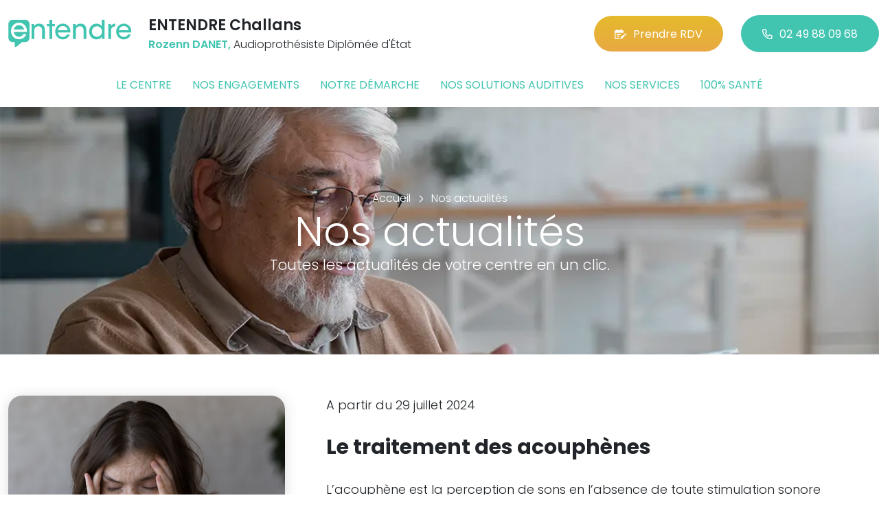

--- FILE ---
content_type: text/html; charset=utf-8
request_url: https://www.entendre-challans.fr/actualites/2
body_size: 6784
content:

<!DOCTYPE html>
<html lang="fr-FR">
<head>
    <meta http-equiv="Content-Type" content="text/html; charset=utf-8" />
    <meta http-equiv="X-UA-Compatible" content="IE=edge">
    <meta name="viewport" content="width=device-width, initial-scale=1.0">
    
    <title>Entendre - Actualit&#233;s - Rozenn DANET Audioproth&#233;siste Dipl&#244;m&#233;e d&#39;&#201;tat </title>
    <meta name="description" content="Toutes les actualit&#233;s de votre centre ENTENDRE Challans et du r&#233;seau Entendre en un clic. Testez votre audition en 10 minutes. Bilan auditif et essai gratuits Ou&#239;e test. Rendez-vous en ligne">
    <meta name="robots" content="index,follow" />
    <meta name="we-ver" content="2">
    <meta property="og:locale" content="fr_FR" />
    <meta property="og:type" content="website" />
    <meta property="og:title" content="Entendre - Actualit&#233;s - Rozenn DANET Audioproth&#233;siste Dipl&#244;m&#233;e d&#39;&#201;tat " />
    <meta property="og:description" content="Toutes les actualit&#233;s de votre centre ENTENDRE Challans et du r&#233;seau Entendre en un clic. Testez votre audition en 10 minutes. Bilan auditif et essai gratuits Ou&#239;e test. Rendez-vous en ligne" />
    <meta property="og:url" content="https://www.entendre-challans.fr/actualites/2" />
    <meta property="og:image" content="https://www.entendre-challans.fr/docs/abonnements/15/202510-facade.webp" />
    <meta property="og:site_name" content="ENTENDRE Challans" />
    <meta name="twitter:card" content="summary" />
    <meta name="twitter:title" content="Entendre - Actualit&#233;s - Rozenn DANET Audioproth&#233;siste Dipl&#244;m&#233;e d&#39;&#201;tat " />
    <meta name="twitter:description" content="Toutes les actualit&#233;s de votre centre ENTENDRE Challans et du r&#233;seau Entendre en un clic. Testez votre audition en 10 minutes. Bilan auditif et essai gratuits Ou&#239;e test. Rendez-vous en ligne" />
    <meta name="twitter:image" content="https://www.entendre-challans.fr/docs/abonnements/15/202510-facade.webp" />
    <meta name="theme-color" content="#41C4B0">
    <meta name="apple-mobile-web-app-capable" content="yes">
    <meta name="apple-mobile-web-app-status-bar-style" content="#41C4B0">
            <meta name="google-site-verification" content="Xn784oSlPRzjoOxFrwOZMoy-4-ykralAhVNowvAXjLI" />
    
    <link rel="stylesheet" href="https://cdn.scripts.tools/fontawesome/6x/css/all.min.css">
    <link rel="stylesheet" href="//fonts.googleapis.com/css?family=Open+Sans:300,400,600,800" />
    <link href="/front/css/v53?v=d3rBljz5_WcxF9f30WWK9g9bBzKHDa0cvFdOblpcQaA1" rel="stylesheet"/>

            <link href="/docs/templates/31/style.css" rel="stylesheet" />


        <link rel="icon" href="https://www.entendre-challans.fr/docs/templates/31/favicon.ico">
    

    <meta name="format-detection" content="telephone=no">
    
    
<script type="application/ld+json">
    {"@context":"http://schema.org","@type":"LocalBusiness","@id":"https://www.entendre-challans.fr","image":["https://www.entendre-challans.fr/docs/abonnements/15/202510-facade.webp","https://www.entendre-challans.fr/docs/abonnements/15/202510-exterieur.webp","https://www.entendre-challans.fr/docs/abonnements/15/202510-accueil.webp","https://www.entendre-challans.fr/docs/abonnements/15/202510-salle-attente-2.webp","https://www.entendre-challans.fr/docs/abonnements/15/202510-cabine-audio3.webp"],"logo":"https://www.entendre-challans.fr/docs/projets/15/logo-entendre-1.png","name":"ENTENDRE Challans","address":{"@type":"PostalAddress","streetAddress":"174 A RUE CARNOT","addressLocality":"Challans","addressRegion":"Pays de la Loire","postalCode":"85300","addressCountry":"FR"},"sameAs":["https://www.facebook.com/lesaudioprothesistesentendre","https://www.youtube.com/channel/UCqDr-Dkm0BVlCkjCqfMWiAA","https://www.instagram.com/entendreofficiel/"],"geo":{"@type":"GeoCoordinates","latitude":"46.8539015","longitude":"-1.8944081"},"url":"https://www.entendre-challans.fr","telephone":"0249880968","openingHoursSpecification":[{"@type":"OpeningHoursSpecification","dayOfWeek":"Tuesday","opens":"09:00","closes":"12:30"},{"@type":"OpeningHoursSpecification","dayOfWeek":"Tuesday","opens":"14:00","closes":"18:00"},{"@type":"OpeningHoursSpecification","dayOfWeek":"Wednesday","opens":"09:00","closes":"12:30"},{"@type":"OpeningHoursSpecification","dayOfWeek":"Wednesday","opens":"14:00","closes":"18:00"},{"@type":"OpeningHoursSpecification","dayOfWeek":"Thursday","opens":"09:00","closes":"12:30"},{"@type":"OpeningHoursSpecification","dayOfWeek":"Thursday","opens":"14:00","closes":"18:00"},{"@type":"OpeningHoursSpecification","dayOfWeek":"Friday","opens":"09:00","closes":"12:30"},{"@type":"OpeningHoursSpecification","dayOfWeek":"Friday","opens":"14:00","closes":"18:00"}]}
</script>



        <script>
        var _paq = window._paq = window._paq || [];
        _paq.push(['trackPageView']);
        _paq.push(['enableLinkTracking']);
        (function () {
            var u = "https://data.web-enseignes.com/";
            _paq.push(['setTrackerUrl', u + 'matomo.php']);
            _paq.push(['setSiteId', '2845']);
            _paq.push(['addTracker', u + 'matomo.php', '766']);
            _paq.push(['HeatmapSessionRecording::disable']);

            var d = document, g = d.createElement('script'), s = d.getElementsByTagName('script')[0];
            g.async = true; g.src = u + 'matomo.js'; s.parentNode.insertBefore(g, s);
        })();
        </script>
</head>
<body id="body-actualites">
    
    <div class="is-wrapper">
        <header>
 <a href="#" id="back-to-top"> <i class="far fa-chevron-up" aria-hidden="true"> </i> </a> <div class="max-width text-center text-lg-start"><div class="container-fluid"><div class="row align-items-center"><div class="col-lg-auto"><div class="mobile-fixed"> <a href="/"" title="Retour à l'accueil"><img src="/docs/templates/31/logo-entendre.svg" alt="Logo Entendre"/></a></div></div><div class="col-lg"><p class="title">ENTENDRE Challans</p><p class="team"><span>Rozenn DANET,</span> Audioproth&#233;siste Dipl&#244;m&#233;e d&#39;&#201;tat</p></div><div class="col-lg-auto p-lg-0"><a href="https://www.entendre-challans.fr/contact?utm_source=web-enseignes&amp;utm_medium=site-local&amp;utm_campaign=prise-RDV" class="btn btn-cta" target="_blank" data-event="Clic_formulaire_RDV" data-conversion="gztfCNOytOADEIv62oED"><i class="fa-regular fa-calendar-lines-pen"></i>Prendre RDV</a> <a href="tel:0249880968" class="btn btn-default d-none d-lg-inline-block" data-event="Appels_Desktop" data-conversion="uZGFCLibtOADEIv62oED"><i class="fa-regular fa-phone"></i>02 49 88 09 68</a> <a href="tel:0249880968" class="d-lg-none tel-mobile" data-event="Appels_Mobile" data-conversion="uZGFCLibtOADEIv62oED"><i class="fa-regular fa-phone"></i></a></div></div><button class="navbar-toggler d-lg-none" type="button" data-toggle="collapse" data-target="#navbarNavDropdown" aria-controls="navbarNavDropdown" aria-expanded="false" aria-label="Toggle navigation"> <i class="fa-regular fa-bars"></i> </button></div></div>            

<nav class="navbar navbar-expand-lg navbar-perso bg-perso ">



    <button class="navbar-toggler" type="button" data-toggle="collapse" data-target="#navbarNavDropdown" aria-controls="navbarNavDropdown" aria-expanded="false" aria-label="Toggle navigation">
        <span class="navbar-toggler-icon"></span>
    </button>
    <div class="collapse navbar-collapse justify-content-center" id="navbarNavDropdown">
        <ul class="navbar-nav">

                    <li class="nav-item "><a class="nav-link" href="/le-centre" >Le centre</a></li>
                    <li class="nav-item "><a class="nav-link" href="/nos-engagements" >Nos engagements</a></li>
                    <li class="nav-item "><a class="nav-link" href="/notre-demarche" >Notre d&#233;marche</a></li>
                    <li class="nav-item "><a class="nav-link" href="/nos-solutions-auditives" >Nos solutions auditives</a></li>
                    <li class="nav-item "><a class="nav-link" href="/nos-services" >Nos services</a></li>
                    <li class="nav-item "><a class="nav-link" href="/100-pour-cent-sante" >100% sant&#233;</a></li>
        </ul>
    </div>
</nav>
        </header>
<section><div class="outer-max-width"><div class="entete-page" style="background-image:url(/docs/pages/15/bandeau-actualite.webp)"><div class="max-width"><div class="content"><ol itemscope="" itemtype="https://schema.org/BreadcrumbList" class="fil-ariane"><li itemprop="itemListElement" itemscope="" itemtype="https://schema.org/ListItem"> <a itemprop="item" href="/"><span itemprop="name">Accueil</span></a><meta itemprop="position" content="1" /></li><li itemprop="itemListElement" itemscope="" itemtype="https://schema.org/ListItem"> <a itemprop="item" href="/actualites"><span itemprop="name">Nos actualités</span></a><meta itemprop="position" content="2" /></li></ol><h1>Nos actualités<span>Toutes les actualités de votre centre en un clic.</span></h1></div></div></div></div></section><section><div class="outer-max-width"><div class="liste-actualite"><div class="max-width"><div class="container-fluid"> <article class="actualite anim-block transition" itemscope itemtype="https://schema.org/BlogPosting"><div class="row"><div class="col-lg-4"> <img alt="Le traitement des acouph&#232;nes" itemprop="image" title="Le traitement des acouph&#232;nes" src="/images/800/600/docs/moduledatas/1/acoupheneauditionaudioprotheses.jpg" loading="lazy" class="radius-border shadow-border" /></div><div class="ps-lg-5 col-lg-8 mt-3 mt-lg-0"><p class="date">A partir du 29 juillet 2024</p><h2 itemprop="headline"> Le traitement des acouph&#232;nes</h2><p class="resume" itemprop="description"> L&rsquo;acouph&egrave;ne est la perception de sons en l&rsquo;absence de toute stimulation sonore ext&eacute;rieure. Il peut s&rsquo;agir de sifflements, bourdonnements, moteurs, cliquetis,&nbsp;etc. Ce sont des bruits entendus par la personne de mani&egrave;re continue ou intermittente dans une oreille, les deux oreilles ou dans la t&ecirc;te. L&rsquo;acouph&egrave;ne est un sympt&ocirc;me qui peut avoir de nombreuses causes.</p> <a href="/actualites/2/46646/le-traitement-des-acouphenes" class="btn btn-default-alt" itemprop="mainEntityOfPage">Lire la suite</a> <meta itemprop="author" content="ENTENDRE Challans"><meta itemprop="publisher" content="ENTENDRE Challans"></div></div></article><article class="actualite anim-block transition" itemscope itemtype="https://schema.org/BlogPosting"><div class="row"><div class="col-lg-4"> <img alt="Les risques d’une prise en charge tardive d’une perte auditive" itemprop="image" title="Les risques d’une prise en charge tardive d’une perte auditive" src="/images/800/600/docs/moduledatas/1/close-up-female-ear.jpg" loading="lazy" class="radius-border shadow-border" /></div><div class="ps-lg-5 col-lg-8 mt-3 mt-lg-0"><p class="date">A partir du 1 juillet 2024</p><h2 itemprop="headline"> Les risques d’une prise en charge tardive d’une perte auditive</h2><p class="resume" itemprop="description"> Votre sant&eacute; auditive est pr&eacute;cieuse&nbsp;! Une mauvaise audition trait&eacute;e trop tardivement comprend des risques et peut impacter consid&eacute;rablement votre vie quotidienne.<br />
En soci&eacute;t&eacute; ou chez vous, vous pouvez &ecirc;tre confront&eacute; &agrave; des situations qui occasionnent une g&ecirc;ne auditive qui ne doit pas &ecirc;tre ignor&eacute;e.<br />
&nbsp;</p> <a href="/actualites/2/46547/les-risques-dune-prise-en-charge-tardive-dune-perte-auditive" class="btn btn-default-alt" itemprop="mainEntityOfPage">Lire la suite</a> <meta itemprop="author" content="ENTENDRE Challans"><meta itemprop="publisher" content="ENTENDRE Challans"></div></div></article><article class="actualite anim-block transition" itemscope itemtype="https://schema.org/BlogPosting"><div class="row"><div class="col-lg-4"> <img alt="Laissez-vous emporter par l’incroyable vague des sons de l’oc&#233;an !" itemprop="image" title="Laissez-vous emporter par l’incroyable vague des sons de l’oc&#233;an !" src="/images/800/600/docs/moduledatas/1/sans-titre-2.png" loading="lazy" class="radius-border shadow-border" /></div><div class="ps-lg-5 col-lg-8 mt-3 mt-lg-0"><p class="date">A partir du 17 juin 2024</p><h2 itemprop="headline"> Laissez-vous emporter par l’incroyable vague des sons de l’oc&#233;an !</h2><p class="resume" itemprop="description"> <p>Depuis 45 ans, les audioproth&eacute;sistes ENTENDRE s&rsquo;engagent &agrave; conseiller et &agrave; accompagner les personnes malentendantes.&nbsp;</p>

<p>Entendre, vous&nbsp;<strong>re</strong>lier &agrave; tout ce qui vous entoure.</p>
</p><meta itemprop="author" content="ENTENDRE Challans"><meta itemprop="publisher" content="ENTENDRE Challans"></div></div></article><article class="actualite anim-block transition" itemscope itemtype="https://schema.org/BlogPosting"><div class="row"><div class="col-lg-4"> <img alt="Entendre lance sa nouvelle campagne Combat" itemprop="image" title="Entendre lance sa nouvelle campagne Combat" src="/images/800/600/docs/moduledatas/1/appareils-auditifs-audioprothesistes-entendre-malentendants.png" loading="lazy" class="radius-border shadow-border" /></div><div class="ps-lg-5 col-lg-8 mt-3 mt-lg-0"><p class="date">A partir du 27 mars 2024</p><h2 itemprop="headline"> Entendre lance sa nouvelle campagne Combat</h2><p class="resume" itemprop="description"> <p>Les audioproth&eacute;sistes Entendre lancent une nouvelle campagne pour lutter contre l&rsquo;isolement des malentendants.&nbsp;</p>

<p>&nbsp;</p>
</p> <a href="/actualites/2/46176/entendre-lance-sa-nouvelle-campagne-combat" class="btn btn-default-alt" itemprop="mainEntityOfPage">Lire la suite</a> <meta itemprop="author" content="ENTENDRE Challans"><meta itemprop="publisher" content="ENTENDRE Challans"></div></div></article><article class="actualite anim-block transition" itemscope itemtype="https://schema.org/BlogPosting"><div class="row"><div class="col-lg-4"> <img alt="Connecte-toi et appr&#233;cie tous ces bons moments avec tes amis !" itemprop="image" title="Connecte-toi et appr&#233;cie tous ces bons moments avec tes amis !" src="/images/800/600/docs/moduledatas/1/actu-campagne-promesse-ados.png" loading="lazy" class="radius-border shadow-border" /></div><div class="ps-lg-5 col-lg-8 mt-3 mt-lg-0"><p class="date">A partir du 2 janvier 2024</p><h2 itemprop="headline"> Connecte-toi et appr&#233;cie tous ces bons moments avec tes amis !</h2><p class="resume" itemprop="description"> Les audioproth&eacute;sistes Entendre vous relient &agrave; tout ce qui vous entoure<br />
&nbsp;</p> <a href="/actualites/2/45333/connecte-toi-et-apprecie-tous-ces-bons-moments-avec-tes-amis" class="btn btn-default-alt" itemprop="mainEntityOfPage">Lire la suite</a> <meta itemprop="author" content="ENTENDRE Challans"><meta itemprop="publisher" content="ENTENDRE Challans"></div></div></article></div></div></div></div></section><div class="pagination-container"><ul class="pagination"><li class="page-item PagedList-skipToPrevious"><a class="page-link" href="/actualites" rel="prev"><</a></li><li class="page-item"><a class="page-link" href="/actualites">1</a></li><li class="page-item active"><span class="page-link">2</span></li><li class="page-item"><a class="page-link" href="/actualites/3">3</a></li><li class="page-item"><a class="page-link" href="/actualites/4">4</a></li><li class="page-item"><a class="page-link" href="/actualites/5">5</a></li><li class="page-item"><a class="page-link" href="/actualites/6">6</a></li><li class="page-item"><a class="page-link" href="/actualites/7">7</a></li><li class="page-item"><a class="page-link" href="/actualites/8">8</a></li><li class="page-item"><a class="page-link" href="/actualites/9">9</a></li><li class="page-item"><a class="page-link" href="/actualites/10">10</a></li><li class="page-item PagedList-skipToNext"><a class="page-link" href="/actualites/3" rel="next">></a></li></ul></div>        <footer>
<div class="max-width text-center text-md-start"><div class="container-fluid"><div class="nav-footer"><ul><li><a href="/">Accueil</a></li><li><a href="/nos-partenaires">Nos partenaires</a></li><li><a href="/nos-marques">Nos marques</a></li><li><a href="/actualites">Nos actualités</a></li><li><a href="/nos-videos">Nos interviews vidéo</a></li><li><a href="/faq">FAQ</a></li><li><a href="/contact" data-event="Clic_formulaire_Contact" data-conversion="Wk_NCPHD_t8DEIv62oED">Contact</a></li><li><a href="/mentions-legales">Mentions légales</a></li><li><a href="https://www.entendre.com/?utm_source=Sites-centres-Entendre&utm_medium=Footer&utm_term=WE-Entendre-com" target="_blank">Entendre.com</a></li><li><a href="https://www.entendre.com/trouver_centre?utm_source=Sites-centres-Entendre&utm_medium=Footer&utm_term=WE-Le-reseau" target="_blank">Le réseau</a></li></ul></div><div class="info-footer"><div class="row align-items-center"><div class="col-md-auto"> <img src="/docs/templates/31/logo-entendre.svg" alt="Logo Entendre" loading="lazy"/></div><div class="col-md"><h2>ENTENDRE Challans</h2><p class="adresse"> 174 A RUE CARNOT&nbsp;, 85300 &nbsp;Challans</p></div><div class="col-md-auto"><div class="reseau"> 
    <a href="https://www.facebook.com/lesaudioprothesistesentendre" class="facebook" data-event="Lien_Facebook" data-gtag="{'category':'Facebook'}" target="_blank"><i class="fab fa-facebook-f"></i></a>

    <a href="https://www.linkedin.com/company/les-audioproth&#233;sistes-entendre/" class="linkedin" data-event="Lien_LinkedIn" data-gtag="{'category':'LinkedIn'}" target="_blank"><i class="fab fa-linkedin-in"></i></a>

    <a href="https://www.youtube.com/channel/UCqDr-Dkm0BVlCkjCqfMWiAA" class="youtube" data-event="Lien_Youtube" data-gtag="{'category':'Youtube'}" target="_blank"><i class="fab fa-youtube"></i></a>


    <a href="https://www.instagram.com/entendreofficiel/" class="instagram" data-event="Lien_Instagram" data-gtag="{'category':'Instagram'}" target="_blank"><i class="fab fa-instagram"></i></a>



</div></div></div></div><div class="chalandise"><h3>Le centre ENTENDRE Challans (85300) est proche de :</h3><p>    85300 Challans, 85300 Sallertaine, 85710 La Garnache, 85300 Soullans, 85710 Ch&#226;teauneuf, 85300 Le Perrier, 85230 Saint-Urbain, 85710 Bois-de-C&#233;n&#233;, 85230 Saint-Gervais, 85670 Saint-Christophe-du-Ligneron, 85300 Froidfond, 85220 Commequiers, 85270 Notre-Dame-de-Riez, 85230 Beauvoir-sur-Mer, 85160 Saint-Jean-de-Monts, 85220 Saint-Maixent-sur-Vie, 44270 Saint-&#201;tienne-de-Mer-Morte, 85670 Falleron, 85800 Le Fenouiller, 85270 Saint-Hilaire-de-Riez, 85230 Bouin, 44270 Paulx, 44270 Machecoul-Saint-M&#234;me, 85220 Apremont, 44650 Touvois, 85270 Sion-sur-l&#39;Oc&#233;an, 85550 La Barre-de-Monts, 85690 Notre-Dame-de-Monts, 85800 Saint-Gilles-Croix-de-Vie, 85220 Saint-R&#233;v&#233;rend
</p></div></div></div><div class="copyright-footer"><a href="https://www.web-enseignes.com/?utm_source=Sites-centres-Entendre&utm_medium=Footer&utm_campaign=entendre-challans" target="_blank">Réalisé par Web Enseignes</a> - Copyright 2026&nbsp;ENTENDRE Challans</div>            
            <div class="copyright">Copyright 2026 ENTENDRE Challans</div>
            
        </footer>
    </div>

    <script>
        var jsonParams = {"GoogleGA4Code":"","GoogleAwCode":"","GoogleAwCodeConversion":"","GoogleAwCodeTelClick":"","GoogleAwCodeTelReplace":"","TelephoneAuto":"02 49 88 09 68","ProjetGoogleGA4Code":"","ProjetGoogleAwCode":"AW-808893707","CookieText":"","FacebookCode":"","IsGoogleAnalyticsActive":false,"AxeptioIsActive":"1","AxeptioId":"5faa50f281786c1cd93e4ce6","AxeptioCookiesVersion":"entendre-base"};
        function initMap() { };
    </script>
    <script defer src="/front/js/v53?v=LLlBxfexh7eK6KFj-7qg2MEyIj5dlSrUQ96vbxirJSU1" ></script>


    

    <script defer src="https://maps.googleapis.com/maps/api/js?key=AIzaSyCP1z1FXWrpuwafctRyUCx2vStQ8UKn5RA&amp;language=fr&amp;v=3&amp;libraries=geometry,places&amp;callback=initMap"></script>


<script defer src="/docs/templates/31/script-1.js" ></script>





    




    <div id="loading" class="dark-bg" style="display:none;">
        <div class="animation">
            <div class="un"></div>
            <div class="deux"></div>
            <div class="trois"></div>
            <p>Envoi en cours</p>
        </div>
    </div>
    <div id="blueimp-gallery" class="blueimp-gallery blueimp-gallery-controls">
        <div class="slides"></div>
        <span class="title"></span>
        <a class="prev">‹</a>
        <a class="next">›</a>
        <a class="close">×</a>
        <a class="play-pause"></a>
        <ol class="indicator"></ol>
    </div>
</body>
</html>